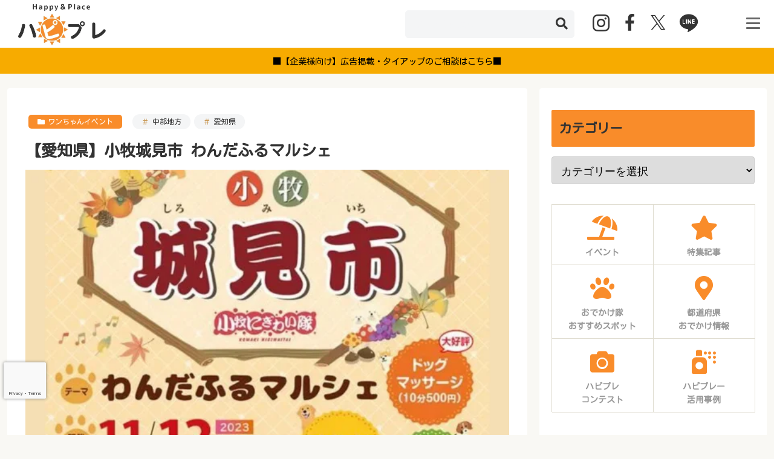

--- FILE ---
content_type: text/html; charset=utf-8
request_url: https://www.google.com/recaptcha/api2/anchor?ar=1&k=6Lch-6kpAAAAAEG31ej4jg2f4AEnT1vaPCQYTdl0&co=aHR0cHM6Ly9oYXBweXBsYWNlLnBldDo0NDM.&hl=en&v=N67nZn4AqZkNcbeMu4prBgzg&size=invisible&anchor-ms=20000&execute-ms=30000&cb=2ko0s5s6otzn
body_size: 48776
content:
<!DOCTYPE HTML><html dir="ltr" lang="en"><head><meta http-equiv="Content-Type" content="text/html; charset=UTF-8">
<meta http-equiv="X-UA-Compatible" content="IE=edge">
<title>reCAPTCHA</title>
<style type="text/css">
/* cyrillic-ext */
@font-face {
  font-family: 'Roboto';
  font-style: normal;
  font-weight: 400;
  font-stretch: 100%;
  src: url(//fonts.gstatic.com/s/roboto/v48/KFO7CnqEu92Fr1ME7kSn66aGLdTylUAMa3GUBHMdazTgWw.woff2) format('woff2');
  unicode-range: U+0460-052F, U+1C80-1C8A, U+20B4, U+2DE0-2DFF, U+A640-A69F, U+FE2E-FE2F;
}
/* cyrillic */
@font-face {
  font-family: 'Roboto';
  font-style: normal;
  font-weight: 400;
  font-stretch: 100%;
  src: url(//fonts.gstatic.com/s/roboto/v48/KFO7CnqEu92Fr1ME7kSn66aGLdTylUAMa3iUBHMdazTgWw.woff2) format('woff2');
  unicode-range: U+0301, U+0400-045F, U+0490-0491, U+04B0-04B1, U+2116;
}
/* greek-ext */
@font-face {
  font-family: 'Roboto';
  font-style: normal;
  font-weight: 400;
  font-stretch: 100%;
  src: url(//fonts.gstatic.com/s/roboto/v48/KFO7CnqEu92Fr1ME7kSn66aGLdTylUAMa3CUBHMdazTgWw.woff2) format('woff2');
  unicode-range: U+1F00-1FFF;
}
/* greek */
@font-face {
  font-family: 'Roboto';
  font-style: normal;
  font-weight: 400;
  font-stretch: 100%;
  src: url(//fonts.gstatic.com/s/roboto/v48/KFO7CnqEu92Fr1ME7kSn66aGLdTylUAMa3-UBHMdazTgWw.woff2) format('woff2');
  unicode-range: U+0370-0377, U+037A-037F, U+0384-038A, U+038C, U+038E-03A1, U+03A3-03FF;
}
/* math */
@font-face {
  font-family: 'Roboto';
  font-style: normal;
  font-weight: 400;
  font-stretch: 100%;
  src: url(//fonts.gstatic.com/s/roboto/v48/KFO7CnqEu92Fr1ME7kSn66aGLdTylUAMawCUBHMdazTgWw.woff2) format('woff2');
  unicode-range: U+0302-0303, U+0305, U+0307-0308, U+0310, U+0312, U+0315, U+031A, U+0326-0327, U+032C, U+032F-0330, U+0332-0333, U+0338, U+033A, U+0346, U+034D, U+0391-03A1, U+03A3-03A9, U+03B1-03C9, U+03D1, U+03D5-03D6, U+03F0-03F1, U+03F4-03F5, U+2016-2017, U+2034-2038, U+203C, U+2040, U+2043, U+2047, U+2050, U+2057, U+205F, U+2070-2071, U+2074-208E, U+2090-209C, U+20D0-20DC, U+20E1, U+20E5-20EF, U+2100-2112, U+2114-2115, U+2117-2121, U+2123-214F, U+2190, U+2192, U+2194-21AE, U+21B0-21E5, U+21F1-21F2, U+21F4-2211, U+2213-2214, U+2216-22FF, U+2308-230B, U+2310, U+2319, U+231C-2321, U+2336-237A, U+237C, U+2395, U+239B-23B7, U+23D0, U+23DC-23E1, U+2474-2475, U+25AF, U+25B3, U+25B7, U+25BD, U+25C1, U+25CA, U+25CC, U+25FB, U+266D-266F, U+27C0-27FF, U+2900-2AFF, U+2B0E-2B11, U+2B30-2B4C, U+2BFE, U+3030, U+FF5B, U+FF5D, U+1D400-1D7FF, U+1EE00-1EEFF;
}
/* symbols */
@font-face {
  font-family: 'Roboto';
  font-style: normal;
  font-weight: 400;
  font-stretch: 100%;
  src: url(//fonts.gstatic.com/s/roboto/v48/KFO7CnqEu92Fr1ME7kSn66aGLdTylUAMaxKUBHMdazTgWw.woff2) format('woff2');
  unicode-range: U+0001-000C, U+000E-001F, U+007F-009F, U+20DD-20E0, U+20E2-20E4, U+2150-218F, U+2190, U+2192, U+2194-2199, U+21AF, U+21E6-21F0, U+21F3, U+2218-2219, U+2299, U+22C4-22C6, U+2300-243F, U+2440-244A, U+2460-24FF, U+25A0-27BF, U+2800-28FF, U+2921-2922, U+2981, U+29BF, U+29EB, U+2B00-2BFF, U+4DC0-4DFF, U+FFF9-FFFB, U+10140-1018E, U+10190-1019C, U+101A0, U+101D0-101FD, U+102E0-102FB, U+10E60-10E7E, U+1D2C0-1D2D3, U+1D2E0-1D37F, U+1F000-1F0FF, U+1F100-1F1AD, U+1F1E6-1F1FF, U+1F30D-1F30F, U+1F315, U+1F31C, U+1F31E, U+1F320-1F32C, U+1F336, U+1F378, U+1F37D, U+1F382, U+1F393-1F39F, U+1F3A7-1F3A8, U+1F3AC-1F3AF, U+1F3C2, U+1F3C4-1F3C6, U+1F3CA-1F3CE, U+1F3D4-1F3E0, U+1F3ED, U+1F3F1-1F3F3, U+1F3F5-1F3F7, U+1F408, U+1F415, U+1F41F, U+1F426, U+1F43F, U+1F441-1F442, U+1F444, U+1F446-1F449, U+1F44C-1F44E, U+1F453, U+1F46A, U+1F47D, U+1F4A3, U+1F4B0, U+1F4B3, U+1F4B9, U+1F4BB, U+1F4BF, U+1F4C8-1F4CB, U+1F4D6, U+1F4DA, U+1F4DF, U+1F4E3-1F4E6, U+1F4EA-1F4ED, U+1F4F7, U+1F4F9-1F4FB, U+1F4FD-1F4FE, U+1F503, U+1F507-1F50B, U+1F50D, U+1F512-1F513, U+1F53E-1F54A, U+1F54F-1F5FA, U+1F610, U+1F650-1F67F, U+1F687, U+1F68D, U+1F691, U+1F694, U+1F698, U+1F6AD, U+1F6B2, U+1F6B9-1F6BA, U+1F6BC, U+1F6C6-1F6CF, U+1F6D3-1F6D7, U+1F6E0-1F6EA, U+1F6F0-1F6F3, U+1F6F7-1F6FC, U+1F700-1F7FF, U+1F800-1F80B, U+1F810-1F847, U+1F850-1F859, U+1F860-1F887, U+1F890-1F8AD, U+1F8B0-1F8BB, U+1F8C0-1F8C1, U+1F900-1F90B, U+1F93B, U+1F946, U+1F984, U+1F996, U+1F9E9, U+1FA00-1FA6F, U+1FA70-1FA7C, U+1FA80-1FA89, U+1FA8F-1FAC6, U+1FACE-1FADC, U+1FADF-1FAE9, U+1FAF0-1FAF8, U+1FB00-1FBFF;
}
/* vietnamese */
@font-face {
  font-family: 'Roboto';
  font-style: normal;
  font-weight: 400;
  font-stretch: 100%;
  src: url(//fonts.gstatic.com/s/roboto/v48/KFO7CnqEu92Fr1ME7kSn66aGLdTylUAMa3OUBHMdazTgWw.woff2) format('woff2');
  unicode-range: U+0102-0103, U+0110-0111, U+0128-0129, U+0168-0169, U+01A0-01A1, U+01AF-01B0, U+0300-0301, U+0303-0304, U+0308-0309, U+0323, U+0329, U+1EA0-1EF9, U+20AB;
}
/* latin-ext */
@font-face {
  font-family: 'Roboto';
  font-style: normal;
  font-weight: 400;
  font-stretch: 100%;
  src: url(//fonts.gstatic.com/s/roboto/v48/KFO7CnqEu92Fr1ME7kSn66aGLdTylUAMa3KUBHMdazTgWw.woff2) format('woff2');
  unicode-range: U+0100-02BA, U+02BD-02C5, U+02C7-02CC, U+02CE-02D7, U+02DD-02FF, U+0304, U+0308, U+0329, U+1D00-1DBF, U+1E00-1E9F, U+1EF2-1EFF, U+2020, U+20A0-20AB, U+20AD-20C0, U+2113, U+2C60-2C7F, U+A720-A7FF;
}
/* latin */
@font-face {
  font-family: 'Roboto';
  font-style: normal;
  font-weight: 400;
  font-stretch: 100%;
  src: url(//fonts.gstatic.com/s/roboto/v48/KFO7CnqEu92Fr1ME7kSn66aGLdTylUAMa3yUBHMdazQ.woff2) format('woff2');
  unicode-range: U+0000-00FF, U+0131, U+0152-0153, U+02BB-02BC, U+02C6, U+02DA, U+02DC, U+0304, U+0308, U+0329, U+2000-206F, U+20AC, U+2122, U+2191, U+2193, U+2212, U+2215, U+FEFF, U+FFFD;
}
/* cyrillic-ext */
@font-face {
  font-family: 'Roboto';
  font-style: normal;
  font-weight: 500;
  font-stretch: 100%;
  src: url(//fonts.gstatic.com/s/roboto/v48/KFO7CnqEu92Fr1ME7kSn66aGLdTylUAMa3GUBHMdazTgWw.woff2) format('woff2');
  unicode-range: U+0460-052F, U+1C80-1C8A, U+20B4, U+2DE0-2DFF, U+A640-A69F, U+FE2E-FE2F;
}
/* cyrillic */
@font-face {
  font-family: 'Roboto';
  font-style: normal;
  font-weight: 500;
  font-stretch: 100%;
  src: url(//fonts.gstatic.com/s/roboto/v48/KFO7CnqEu92Fr1ME7kSn66aGLdTylUAMa3iUBHMdazTgWw.woff2) format('woff2');
  unicode-range: U+0301, U+0400-045F, U+0490-0491, U+04B0-04B1, U+2116;
}
/* greek-ext */
@font-face {
  font-family: 'Roboto';
  font-style: normal;
  font-weight: 500;
  font-stretch: 100%;
  src: url(//fonts.gstatic.com/s/roboto/v48/KFO7CnqEu92Fr1ME7kSn66aGLdTylUAMa3CUBHMdazTgWw.woff2) format('woff2');
  unicode-range: U+1F00-1FFF;
}
/* greek */
@font-face {
  font-family: 'Roboto';
  font-style: normal;
  font-weight: 500;
  font-stretch: 100%;
  src: url(//fonts.gstatic.com/s/roboto/v48/KFO7CnqEu92Fr1ME7kSn66aGLdTylUAMa3-UBHMdazTgWw.woff2) format('woff2');
  unicode-range: U+0370-0377, U+037A-037F, U+0384-038A, U+038C, U+038E-03A1, U+03A3-03FF;
}
/* math */
@font-face {
  font-family: 'Roboto';
  font-style: normal;
  font-weight: 500;
  font-stretch: 100%;
  src: url(//fonts.gstatic.com/s/roboto/v48/KFO7CnqEu92Fr1ME7kSn66aGLdTylUAMawCUBHMdazTgWw.woff2) format('woff2');
  unicode-range: U+0302-0303, U+0305, U+0307-0308, U+0310, U+0312, U+0315, U+031A, U+0326-0327, U+032C, U+032F-0330, U+0332-0333, U+0338, U+033A, U+0346, U+034D, U+0391-03A1, U+03A3-03A9, U+03B1-03C9, U+03D1, U+03D5-03D6, U+03F0-03F1, U+03F4-03F5, U+2016-2017, U+2034-2038, U+203C, U+2040, U+2043, U+2047, U+2050, U+2057, U+205F, U+2070-2071, U+2074-208E, U+2090-209C, U+20D0-20DC, U+20E1, U+20E5-20EF, U+2100-2112, U+2114-2115, U+2117-2121, U+2123-214F, U+2190, U+2192, U+2194-21AE, U+21B0-21E5, U+21F1-21F2, U+21F4-2211, U+2213-2214, U+2216-22FF, U+2308-230B, U+2310, U+2319, U+231C-2321, U+2336-237A, U+237C, U+2395, U+239B-23B7, U+23D0, U+23DC-23E1, U+2474-2475, U+25AF, U+25B3, U+25B7, U+25BD, U+25C1, U+25CA, U+25CC, U+25FB, U+266D-266F, U+27C0-27FF, U+2900-2AFF, U+2B0E-2B11, U+2B30-2B4C, U+2BFE, U+3030, U+FF5B, U+FF5D, U+1D400-1D7FF, U+1EE00-1EEFF;
}
/* symbols */
@font-face {
  font-family: 'Roboto';
  font-style: normal;
  font-weight: 500;
  font-stretch: 100%;
  src: url(//fonts.gstatic.com/s/roboto/v48/KFO7CnqEu92Fr1ME7kSn66aGLdTylUAMaxKUBHMdazTgWw.woff2) format('woff2');
  unicode-range: U+0001-000C, U+000E-001F, U+007F-009F, U+20DD-20E0, U+20E2-20E4, U+2150-218F, U+2190, U+2192, U+2194-2199, U+21AF, U+21E6-21F0, U+21F3, U+2218-2219, U+2299, U+22C4-22C6, U+2300-243F, U+2440-244A, U+2460-24FF, U+25A0-27BF, U+2800-28FF, U+2921-2922, U+2981, U+29BF, U+29EB, U+2B00-2BFF, U+4DC0-4DFF, U+FFF9-FFFB, U+10140-1018E, U+10190-1019C, U+101A0, U+101D0-101FD, U+102E0-102FB, U+10E60-10E7E, U+1D2C0-1D2D3, U+1D2E0-1D37F, U+1F000-1F0FF, U+1F100-1F1AD, U+1F1E6-1F1FF, U+1F30D-1F30F, U+1F315, U+1F31C, U+1F31E, U+1F320-1F32C, U+1F336, U+1F378, U+1F37D, U+1F382, U+1F393-1F39F, U+1F3A7-1F3A8, U+1F3AC-1F3AF, U+1F3C2, U+1F3C4-1F3C6, U+1F3CA-1F3CE, U+1F3D4-1F3E0, U+1F3ED, U+1F3F1-1F3F3, U+1F3F5-1F3F7, U+1F408, U+1F415, U+1F41F, U+1F426, U+1F43F, U+1F441-1F442, U+1F444, U+1F446-1F449, U+1F44C-1F44E, U+1F453, U+1F46A, U+1F47D, U+1F4A3, U+1F4B0, U+1F4B3, U+1F4B9, U+1F4BB, U+1F4BF, U+1F4C8-1F4CB, U+1F4D6, U+1F4DA, U+1F4DF, U+1F4E3-1F4E6, U+1F4EA-1F4ED, U+1F4F7, U+1F4F9-1F4FB, U+1F4FD-1F4FE, U+1F503, U+1F507-1F50B, U+1F50D, U+1F512-1F513, U+1F53E-1F54A, U+1F54F-1F5FA, U+1F610, U+1F650-1F67F, U+1F687, U+1F68D, U+1F691, U+1F694, U+1F698, U+1F6AD, U+1F6B2, U+1F6B9-1F6BA, U+1F6BC, U+1F6C6-1F6CF, U+1F6D3-1F6D7, U+1F6E0-1F6EA, U+1F6F0-1F6F3, U+1F6F7-1F6FC, U+1F700-1F7FF, U+1F800-1F80B, U+1F810-1F847, U+1F850-1F859, U+1F860-1F887, U+1F890-1F8AD, U+1F8B0-1F8BB, U+1F8C0-1F8C1, U+1F900-1F90B, U+1F93B, U+1F946, U+1F984, U+1F996, U+1F9E9, U+1FA00-1FA6F, U+1FA70-1FA7C, U+1FA80-1FA89, U+1FA8F-1FAC6, U+1FACE-1FADC, U+1FADF-1FAE9, U+1FAF0-1FAF8, U+1FB00-1FBFF;
}
/* vietnamese */
@font-face {
  font-family: 'Roboto';
  font-style: normal;
  font-weight: 500;
  font-stretch: 100%;
  src: url(//fonts.gstatic.com/s/roboto/v48/KFO7CnqEu92Fr1ME7kSn66aGLdTylUAMa3OUBHMdazTgWw.woff2) format('woff2');
  unicode-range: U+0102-0103, U+0110-0111, U+0128-0129, U+0168-0169, U+01A0-01A1, U+01AF-01B0, U+0300-0301, U+0303-0304, U+0308-0309, U+0323, U+0329, U+1EA0-1EF9, U+20AB;
}
/* latin-ext */
@font-face {
  font-family: 'Roboto';
  font-style: normal;
  font-weight: 500;
  font-stretch: 100%;
  src: url(//fonts.gstatic.com/s/roboto/v48/KFO7CnqEu92Fr1ME7kSn66aGLdTylUAMa3KUBHMdazTgWw.woff2) format('woff2');
  unicode-range: U+0100-02BA, U+02BD-02C5, U+02C7-02CC, U+02CE-02D7, U+02DD-02FF, U+0304, U+0308, U+0329, U+1D00-1DBF, U+1E00-1E9F, U+1EF2-1EFF, U+2020, U+20A0-20AB, U+20AD-20C0, U+2113, U+2C60-2C7F, U+A720-A7FF;
}
/* latin */
@font-face {
  font-family: 'Roboto';
  font-style: normal;
  font-weight: 500;
  font-stretch: 100%;
  src: url(//fonts.gstatic.com/s/roboto/v48/KFO7CnqEu92Fr1ME7kSn66aGLdTylUAMa3yUBHMdazQ.woff2) format('woff2');
  unicode-range: U+0000-00FF, U+0131, U+0152-0153, U+02BB-02BC, U+02C6, U+02DA, U+02DC, U+0304, U+0308, U+0329, U+2000-206F, U+20AC, U+2122, U+2191, U+2193, U+2212, U+2215, U+FEFF, U+FFFD;
}
/* cyrillic-ext */
@font-face {
  font-family: 'Roboto';
  font-style: normal;
  font-weight: 900;
  font-stretch: 100%;
  src: url(//fonts.gstatic.com/s/roboto/v48/KFO7CnqEu92Fr1ME7kSn66aGLdTylUAMa3GUBHMdazTgWw.woff2) format('woff2');
  unicode-range: U+0460-052F, U+1C80-1C8A, U+20B4, U+2DE0-2DFF, U+A640-A69F, U+FE2E-FE2F;
}
/* cyrillic */
@font-face {
  font-family: 'Roboto';
  font-style: normal;
  font-weight: 900;
  font-stretch: 100%;
  src: url(//fonts.gstatic.com/s/roboto/v48/KFO7CnqEu92Fr1ME7kSn66aGLdTylUAMa3iUBHMdazTgWw.woff2) format('woff2');
  unicode-range: U+0301, U+0400-045F, U+0490-0491, U+04B0-04B1, U+2116;
}
/* greek-ext */
@font-face {
  font-family: 'Roboto';
  font-style: normal;
  font-weight: 900;
  font-stretch: 100%;
  src: url(//fonts.gstatic.com/s/roboto/v48/KFO7CnqEu92Fr1ME7kSn66aGLdTylUAMa3CUBHMdazTgWw.woff2) format('woff2');
  unicode-range: U+1F00-1FFF;
}
/* greek */
@font-face {
  font-family: 'Roboto';
  font-style: normal;
  font-weight: 900;
  font-stretch: 100%;
  src: url(//fonts.gstatic.com/s/roboto/v48/KFO7CnqEu92Fr1ME7kSn66aGLdTylUAMa3-UBHMdazTgWw.woff2) format('woff2');
  unicode-range: U+0370-0377, U+037A-037F, U+0384-038A, U+038C, U+038E-03A1, U+03A3-03FF;
}
/* math */
@font-face {
  font-family: 'Roboto';
  font-style: normal;
  font-weight: 900;
  font-stretch: 100%;
  src: url(//fonts.gstatic.com/s/roboto/v48/KFO7CnqEu92Fr1ME7kSn66aGLdTylUAMawCUBHMdazTgWw.woff2) format('woff2');
  unicode-range: U+0302-0303, U+0305, U+0307-0308, U+0310, U+0312, U+0315, U+031A, U+0326-0327, U+032C, U+032F-0330, U+0332-0333, U+0338, U+033A, U+0346, U+034D, U+0391-03A1, U+03A3-03A9, U+03B1-03C9, U+03D1, U+03D5-03D6, U+03F0-03F1, U+03F4-03F5, U+2016-2017, U+2034-2038, U+203C, U+2040, U+2043, U+2047, U+2050, U+2057, U+205F, U+2070-2071, U+2074-208E, U+2090-209C, U+20D0-20DC, U+20E1, U+20E5-20EF, U+2100-2112, U+2114-2115, U+2117-2121, U+2123-214F, U+2190, U+2192, U+2194-21AE, U+21B0-21E5, U+21F1-21F2, U+21F4-2211, U+2213-2214, U+2216-22FF, U+2308-230B, U+2310, U+2319, U+231C-2321, U+2336-237A, U+237C, U+2395, U+239B-23B7, U+23D0, U+23DC-23E1, U+2474-2475, U+25AF, U+25B3, U+25B7, U+25BD, U+25C1, U+25CA, U+25CC, U+25FB, U+266D-266F, U+27C0-27FF, U+2900-2AFF, U+2B0E-2B11, U+2B30-2B4C, U+2BFE, U+3030, U+FF5B, U+FF5D, U+1D400-1D7FF, U+1EE00-1EEFF;
}
/* symbols */
@font-face {
  font-family: 'Roboto';
  font-style: normal;
  font-weight: 900;
  font-stretch: 100%;
  src: url(//fonts.gstatic.com/s/roboto/v48/KFO7CnqEu92Fr1ME7kSn66aGLdTylUAMaxKUBHMdazTgWw.woff2) format('woff2');
  unicode-range: U+0001-000C, U+000E-001F, U+007F-009F, U+20DD-20E0, U+20E2-20E4, U+2150-218F, U+2190, U+2192, U+2194-2199, U+21AF, U+21E6-21F0, U+21F3, U+2218-2219, U+2299, U+22C4-22C6, U+2300-243F, U+2440-244A, U+2460-24FF, U+25A0-27BF, U+2800-28FF, U+2921-2922, U+2981, U+29BF, U+29EB, U+2B00-2BFF, U+4DC0-4DFF, U+FFF9-FFFB, U+10140-1018E, U+10190-1019C, U+101A0, U+101D0-101FD, U+102E0-102FB, U+10E60-10E7E, U+1D2C0-1D2D3, U+1D2E0-1D37F, U+1F000-1F0FF, U+1F100-1F1AD, U+1F1E6-1F1FF, U+1F30D-1F30F, U+1F315, U+1F31C, U+1F31E, U+1F320-1F32C, U+1F336, U+1F378, U+1F37D, U+1F382, U+1F393-1F39F, U+1F3A7-1F3A8, U+1F3AC-1F3AF, U+1F3C2, U+1F3C4-1F3C6, U+1F3CA-1F3CE, U+1F3D4-1F3E0, U+1F3ED, U+1F3F1-1F3F3, U+1F3F5-1F3F7, U+1F408, U+1F415, U+1F41F, U+1F426, U+1F43F, U+1F441-1F442, U+1F444, U+1F446-1F449, U+1F44C-1F44E, U+1F453, U+1F46A, U+1F47D, U+1F4A3, U+1F4B0, U+1F4B3, U+1F4B9, U+1F4BB, U+1F4BF, U+1F4C8-1F4CB, U+1F4D6, U+1F4DA, U+1F4DF, U+1F4E3-1F4E6, U+1F4EA-1F4ED, U+1F4F7, U+1F4F9-1F4FB, U+1F4FD-1F4FE, U+1F503, U+1F507-1F50B, U+1F50D, U+1F512-1F513, U+1F53E-1F54A, U+1F54F-1F5FA, U+1F610, U+1F650-1F67F, U+1F687, U+1F68D, U+1F691, U+1F694, U+1F698, U+1F6AD, U+1F6B2, U+1F6B9-1F6BA, U+1F6BC, U+1F6C6-1F6CF, U+1F6D3-1F6D7, U+1F6E0-1F6EA, U+1F6F0-1F6F3, U+1F6F7-1F6FC, U+1F700-1F7FF, U+1F800-1F80B, U+1F810-1F847, U+1F850-1F859, U+1F860-1F887, U+1F890-1F8AD, U+1F8B0-1F8BB, U+1F8C0-1F8C1, U+1F900-1F90B, U+1F93B, U+1F946, U+1F984, U+1F996, U+1F9E9, U+1FA00-1FA6F, U+1FA70-1FA7C, U+1FA80-1FA89, U+1FA8F-1FAC6, U+1FACE-1FADC, U+1FADF-1FAE9, U+1FAF0-1FAF8, U+1FB00-1FBFF;
}
/* vietnamese */
@font-face {
  font-family: 'Roboto';
  font-style: normal;
  font-weight: 900;
  font-stretch: 100%;
  src: url(//fonts.gstatic.com/s/roboto/v48/KFO7CnqEu92Fr1ME7kSn66aGLdTylUAMa3OUBHMdazTgWw.woff2) format('woff2');
  unicode-range: U+0102-0103, U+0110-0111, U+0128-0129, U+0168-0169, U+01A0-01A1, U+01AF-01B0, U+0300-0301, U+0303-0304, U+0308-0309, U+0323, U+0329, U+1EA0-1EF9, U+20AB;
}
/* latin-ext */
@font-face {
  font-family: 'Roboto';
  font-style: normal;
  font-weight: 900;
  font-stretch: 100%;
  src: url(//fonts.gstatic.com/s/roboto/v48/KFO7CnqEu92Fr1ME7kSn66aGLdTylUAMa3KUBHMdazTgWw.woff2) format('woff2');
  unicode-range: U+0100-02BA, U+02BD-02C5, U+02C7-02CC, U+02CE-02D7, U+02DD-02FF, U+0304, U+0308, U+0329, U+1D00-1DBF, U+1E00-1E9F, U+1EF2-1EFF, U+2020, U+20A0-20AB, U+20AD-20C0, U+2113, U+2C60-2C7F, U+A720-A7FF;
}
/* latin */
@font-face {
  font-family: 'Roboto';
  font-style: normal;
  font-weight: 900;
  font-stretch: 100%;
  src: url(//fonts.gstatic.com/s/roboto/v48/KFO7CnqEu92Fr1ME7kSn66aGLdTylUAMa3yUBHMdazQ.woff2) format('woff2');
  unicode-range: U+0000-00FF, U+0131, U+0152-0153, U+02BB-02BC, U+02C6, U+02DA, U+02DC, U+0304, U+0308, U+0329, U+2000-206F, U+20AC, U+2122, U+2191, U+2193, U+2212, U+2215, U+FEFF, U+FFFD;
}

</style>
<link rel="stylesheet" type="text/css" href="https://www.gstatic.com/recaptcha/releases/N67nZn4AqZkNcbeMu4prBgzg/styles__ltr.css">
<script nonce="BPsHklk9lksI6Z-RHf2U2Q" type="text/javascript">window['__recaptcha_api'] = 'https://www.google.com/recaptcha/api2/';</script>
<script type="text/javascript" src="https://www.gstatic.com/recaptcha/releases/N67nZn4AqZkNcbeMu4prBgzg/recaptcha__en.js" nonce="BPsHklk9lksI6Z-RHf2U2Q">
      
    </script></head>
<body><div id="rc-anchor-alert" class="rc-anchor-alert"></div>
<input type="hidden" id="recaptcha-token" value="[base64]">
<script type="text/javascript" nonce="BPsHklk9lksI6Z-RHf2U2Q">
      recaptcha.anchor.Main.init("[\x22ainput\x22,[\x22bgdata\x22,\x22\x22,\[base64]/[base64]/[base64]/[base64]/[base64]/UltsKytdPUU6KEU8MjA0OD9SW2wrK109RT4+NnwxOTI6KChFJjY0NTEyKT09NTUyOTYmJk0rMTxjLmxlbmd0aCYmKGMuY2hhckNvZGVBdChNKzEpJjY0NTEyKT09NTYzMjA/[base64]/[base64]/[base64]/[base64]/[base64]/[base64]/[base64]\x22,\[base64]\\u003d\\u003d\x22,\[base64]/[base64]/DoMK6w7jCtjpnwqTCtjg3BcKZJMKQbcK6w4VzwrI/w4l1SkfCq8OyN23Cg8KPFE1Ww47DnCwKQzrCmMOcw58DwqonGzBve8OAwqbDiG/DjMOodsKDYsKIG8O3X2DCvMOgw4/DnTIvw6HDm8KZwpTDmQhDwr7CtsKbwqRAw4FPw73Ds0wgO0jCt8ObWMOaw59Nw4HDjgHClk8Qw4hgw57Cph/DgjRHBcOMA37DsMK6HwXDhAYiL8KOwoPDkcK0bMK4JGVRw4pNLMKUw5DChcKgw4XCqcKxUzw9wqrCjAtKFcKdw4HCohk/Ki/DmMKfwqAuw5PDi2NQGMK5wpnCtyXDpGlOwpzDk8OBw7TCocOlw6haY8O3Wl4KXcOOYUxHFzdjw4XDmh99wqBtwq9Xw4DDoAZXwpXCmTAowpROwoFhVhLDjcKxwrtiw5FOMSJQw7Bpw4zCqMKjNw5IFmLDrF7Cl8KBwp/DozkCw6Aww4fDog/DnsKOw5zCo350w5lbw6sffMKBwqvDrBTDg30qaERwwqHCrhnDjDXClyl3wrHCmRvCiVs/w4ghw7fDrxbCvsK2e8K0wr/[base64]/CugQmcFNLwpPDpgc5d3/ChsKEbQDDvsONw6tEDWnDuzfDtsOAw7ozw47DjsOkRynDi8Oiw4kOIsKuw6jDg8K3GCoJcy3DvV0AwrZkf8KGGsOFwogVwq4/w4/CncONIMKdw5o0wojDisOuwrALw63CrkfDqsOkGllcwoHCjmcYdcKbOsOhwqrCksONw4PCq3fCosKXdGE/w4fDpHPDvmbDnE7DmcKKwrUSwq7CusOHwq1NVGxFNcO1FFYawrrCnTlBXTNHasOBdcOVwpfDmgI9wq/DhAppw4bDqcKcwptnwoHCnlHCrm3CmMKnc8K6JcOnw5YvwrddwofCo8OVQXpMWTPCkcKywocCw5TCsxw8w7xNBsKuwojDscKgJsKXwoPDocKDw4s5w7h6BmFywqwbBj/[base64]/REUtw7IcSHlRXcK5wpJvwojDrsOLwr93DiXCvzldwr5sw4dVw4cbw7pKw4LDucO0woM/JsKySAXDoMKvw7pOwr7DgGrDp8Otw7glNVFCw5TDk8K6w55KORVQw6/CqnbChMOxaMKmw7jCrnt3wrN5wro/wrXCscKmw78GM2PDqzHDrl7ClMKOVsKUwooew77CuMOKKgPCt2jCg2jCsUfCssO8AsOuesKnKVLDo8K/w4PCnMOXScKzw7DDh8OgTcK9OMKiO8Oiw4ZaVMOuJsOhw7LCu8Ktwr08woV+wq8Cw7Mnw7XDlsKtwozCi8OQYiAsfi0SdlJYwq4qw4XDnMOHw5vCimXCrcObURsQwrhwBkgNw5RWZWjDth/CvgkKwr5Cw7MywqF8w60JwoDDui1AXcOYw4LDkw1DwoXCg0/[base64]/CmFvDjj/DssOmw6XCrifCusOYSsKkwqg3woXCkFUuLCAbA8KUHyw6CsO7KMK1QwLCrS7DrcKEEitmwoQ6w7JZwpXDpcOGeGs9fcKgw5PChCrDsi/Cv8KdwrzCsG5tegMAwoYrwqbCkU7DpEDChzdmwofCjXHDn33CrCLDo8Opw60kw7peFTbDicKowoJGw6MsDcK1w4jCv8O2w7LCnA1FwoXCusO8OcKYwpnDvMOUw6pvwo/CgcKuw4hFwrTCq8OVw5Zew6TCi0A9wqrCrMKPw4pnw7Igw7UaA8OiZwzDsk/[base64]/w6TDmMOtwrnCpRkSwqQpRwccw5klw6vCuGFJwoETZsKlwq3CvMKRw7lmw7kUNsOJwq/CpMKpI8O8w53DtVHDlCbCucOowqnDgj88OSNSwqHDt3jDjcKsLXzDswRiwqXDj1nCuXIOwpEMwqXDksOSwrNCwq/ClivDksO4wqE8MFkXwrNzDcK7w5jDmm3ChGPDii3Dq8OvwqRewq/ChcOkwqrClXswOcOfwofCkcKywqgCc1/CtcOcw6I1ZcKHwrrCtsOJw77CsMKuw4rDgE/[base64]/[base64]/w67DpsOHw41zw64nJQXDrizCuUjCgjHCrMOCwp9RTcK3w51sf8OSFMOhGcKCw4bClsOkw59IwrdHw4HCmm0xw5F/wo3DgzdOQcOjeMOHw4TDrsOKRDIgwqzDmjZVfldnFSnCtcKbUcK9fgAIWsO1csKdwqvCj8O1w6TDnMK/SkDCqcOof8ODw4jDn8O+e2nDr2AwwovDgMKJR3fCrMK1wrTCh2jCkcO4K8OGX8O4MsK/[base64]/DhBjDnHHDmcKQPV/[base64]/wp3Cu8KwVltmWmFmZhRmw7rCjg8hHQsmRWHDnjbDiQzCrFUKwqLDujM3w4vCjnvCjsODw7tHQQ4/PMK9JknDmcKLwokrRxPCpW0OwpzDisKkeMOCOi7DkVESw7dFw5kLBMOYD8OJw47CucONwr1cETNadH3DkxrDpiPDksOqw4J4FMKhwoHDkSoeFUDDlFHDq8Kzw7nDnhIXw7jCmcOaYsOBLkd6w5fCjmMJwp1iSMOIw5XChVvCnMK4wo5vHsOgw4/CuEDDpTTDgsKCByR7wpE5ZHBcQsOBw64ZBRrDg8OpwogewpPDqsO3K0wzwr5cw5jDssKwcFFDTMKRY0ROwr9MwqjCuAgNJsKmw5gxMmlVJnZZPUYhw4o/[base64]/[base64]/[base64]/[base64]/w7R9URQ+wpd8fwjCiy0IJcKkw7HCgj1WwpDCrhvCv8Kawq3DuHPCoMKxZcOQw6XCjQjDjMOTwpTCq0PCogFRwpA4wrlKP0/CncOOw6DDu8OedcOfHXLCv8OVZwpuw70DEQ/Dv1zCmUsuT8OvU2DCsVfCh8K8w47CnsK3UDU7wqLDqsO/woQXw65uwqrDhA/DpcKkw5p8w5g9w6RrwoN2B8K1CFLDs8O/wq/CpsONBsKew7LDh0kNf8K9KCzDhCB/BMK0JsKjwqVSfGgIwpErwonDjMOXQDvCr8KUDMK4X8O1wp7CrXFUBsOlw6lfOlHDtzLDuRPCrsK5wp1fWXjCvMKYw6/DgxAXIcOFwrPDnMKzWkfDjsOQwrwRBGFnw4tNw6HDi8O+KMOJw57CscKYw5sEw5Bdwr5Kw6jDqsK0bcOGclzCmcKKflc/EUjCvwBHMT/CpsKiVMOrw6Yrw71uw7Rdw5bCqsKfwo50w7LCgMKKw5l6w6PDnsO+woVnFMOPMMOHccOyB0hAChrCkMO+LMKnw6rDhcKJw6/CsktswpbCuUhNLlPCkVLDgxTClMKHRjbCqsKdEgMxw5/Cl8KwwrsrUsOOw5I0w4oOwo1tEGJCUsKswpFXw57DnG7DnMKUAxbDujPDjMODwr9KYVBhMRvCncO0BcKleMOhfsOqw6EwwrPDgcOFKsOqwr5HP8OWFCzDsTZBw6bCkcOhw4ZJw7rCjsKnwqNeccOdf8KyEcKSTcOCPx/[base64]/G8OgYMO/w5tYwrtVw4zDh8KFTMK7wpdICzwuQMOcwqVDJlEIVBpkwrDDh8OdTMKCEcO+TRDCqwTDpsKdA8KRanBBwrHDpcOATsO9wptuKcK2C1XCm8OFw7bCoGHCgBZVw5fCicOew5MBb041bcKROR/Csx/Cn34+wp3DlMOvw7LDli7DggVYCBV1RsKnw7EFNcOew5tzwrd/EcKLwrXDpsOww7w1w6LCgyYSEgnChcOZw4cbecOxw73DvMKjwq7CmRkXwpNOfAcdSk8Kw6VUwpluw5dZGMKoEMOgw6nDhkZYBcKQw67DvcOCFUZ8w6jCv0rDjEvDqB/CpcOMXjNHf8O6G8O2woJjw6/CnFDCqMK6w7XDgsOvw7VTZmJpYcOPRyDCksOtMCcgwqYQwq7DsMO5w5rCn8OdwpPCnwpiw7PCksKhwo1Rw6TDuBVuwrvDjcKDw7V/[base64]/Cv2PCjnoNw7TCrcKSGcKxwqYxwqFTwo/[base64]/CncO6NFTDkCINwrhjOUxqH8O5w5Q5GMO7w7nDo3XCqVHCrsKbw7bCp2hRw5XDmV9xL8KAw6/DoxHCv35ow5bCtwIdwq3CkcKSZcOTbMKlwp3Cnl5hbHDDp2R8woNnZF3CviEPwqHCpsKSeHkZw5pGwq50woBJw684d8KNUsOXwo0nwoEUGjXDljkrfsOQwqLCoGpUwosywqPDscOPA8KgIsOROVsEwrRiwpfCnsO8IMOEBkl6e8OGOjfCvG/[base64]/woDDrUbCnz1mF2rDtDMuIsKWwqfCkTnCt8O7BBjCp0B9G2ADdMKGcUvCgsOXwqhrwr4Kw65xFMKEwr7CtMOMwp7Dqh/Cthojf8OmGMOvTlrCl8KROHslT8KuW2cJQBXDiMOvwqHDjUrDk8KJwrMBw58dwp4/[base64]/[base64]/wrg+w6rDtCFsFArDjCYaIMKVZVNyICgMRXMjJ0XCokXDqjTDmhgtw6QMwqpbHsK2AHgYBsKSw7DCoMO9w5/DqnpcwqUhSMOsYMOoEQ7DmXxhwq9yNWHDnj7CscOMw7jCmHh/YTzDvQYeTcOXwqwEKjVnCkYVWT5QKF3Dom3Dl8OoVTXDsBTCnD/CqQPCpRrDi2XCiQzDscOWDcKjNUDDnsOuY2VQFTQBJyTCgz8ZcSFtb8K6w7vDqcOhTMOuXMKTbcONaiUBZH9mw4zClsOvJ2B/[base64]/ChsO9ey9fXxXCscK1a8OAwqojKcO6wq/CsWrCssKoA8OzAT/DkVZewpXCowPCtjYxXMKfwq7DsXXCt8OyPcKPRXEYWcONw6YnWDfChiHCtFFvJsOlNsOkwpPCvSHDtMOBcWfDqjDDnm4Ce8KdwqrChRnCizjCu0nDjWXDimLCqTA8BH/Cr8KKGsOrwqXCucO7DQpNwq7CkMOrwrA/[base64]/dFfCssOzLBsdwojCkRfCrsOSwr8lRGzDnsKpaT7CgcOFPiknKMKSLMO0wqpEGA/DpsOWwq3DohLCtsKoecK4UMO8ZcOERnQlKsKvw7fDglkpw54eOlrCrh/CrjzDu8OREzRBw4XDrcOsw63CucO2wp1lwrkLw7dcw7JFwqxFwo/DscOVwrJGwqYxME7CmcKWw6IQwodtwqZOO8OQSMOiw6rCvsKSw7YwcArDp8OSw77DuiTDlcKlwr3Ck8OJwqN/[base64]/CnQzDn8OUasOVw47DmQ1hwq4VQsKQPAPCisOmw6F0dH5Uw7oXw6ZDMMO/wpYKAmHDkiAawooywpoUdjwSw4HDkMKRfEvCsnrCr8K2WMOmDMKuPQZWY8Kkw5XCncKywpVwdcK6w5xnNx0NVx7Dk8Kzwohrw7E1MMOuw6EaE19/JRrCuBhxwovCvcKQw7HCnWlzw5USSyrCvMKvKwR0wpjCisKqCCVTHmbDqsKCw7Alw6zCsMKbUXoVwrRvfsOIXMKdbgXDkSo9w6p+w5PDpcO6H8OoUgU0w5vCtm1Iw6zCvMOZwp3CoWIwRi7CkcKGw6RLIlNGEMKhFCVtw6Z9wqglQU/DgsOHG8K9woxjw69HwpsBwopRwrQnwrTDoX3CijgrJMO0WDwmOMKRIMK/A1XClxUPNXR+ChsNJcKbwr9Pw5MrwrHDncOTIcKIYsOYw4fCg8OdckjCk8KYw4vDuV0/wpwywrzCvcK6DMKkAMO2GiRBw7JJe8OmQXE4wr7DlSTDulRNwrdkLhzDh8KXf0E9BwHDs8OqwoIDG8KOw47CmsO7w6TDlU0jcj7ClMKMw6bCglUDwrbDiMORwrYRwrrDrMKTwrDCgMKIaxVtwrTCvl3CpVYCwr3DnsKqwq0/NsK6w7l5C8K7woAqGsK+wrjCmsKMd8OLGsKgw7rDm2rCucKtwqooZsOXasK/ZMOKw5LCo8OIMsK2bAzDuGQjw6NEw7rDjcOTAMOLM8OLA8OSLFEHeg3CrTrCoMKbG2xxw6k0w7zDlE59PhfCvgZ+XcOpLsO1w7vDj8OjwrfCqCHCoXrCiVFdw6HCgjbCscOuwqHDhx7DqcKVwoBdw6Vfw6IEw5IYHAnClgPDkFc/w5HChRtAJ8KGwqMYwr5kC8Kjw4TCsMOGPcKNwpDCpSDCtgTDgQrDmMKtdj08wrksXnhfw6PDnngCRR7CjcKYTMK6f1fCocOcDcOdD8KIEmHCoR7CjMOtOk4kYcKNSMKxwq3CrHnDn3hAwr/DlsOZIMO3w5fCvwTDjsOzw5nCs8KGOMO4w7PDpytKw6R0c8Ksw43DjyRHS0jDqyNlw4rChsKYXMOqw6/[base64]/wo/Cmm7DuULDmW3Cvw/DvMOqWG9QwpbDlFxBwqLCsMOgF2jDoMOFScOsw5EtZsOvw6FDaUPDtXjDmyHDuVRSw65aw5MPAsK2w4ETwrhnACMDw6XChD/[base64]/w6XCrsOLw7rDhyjCtBkdHlwuL8OAwqB5SMOew5nDmMKkXsO8C8K+wp1+wofDg1jCg8KRWk1lGCTDusKBI8OmwozCoMKucjbCpjvDtEVqw4zCrcOyw4UQwr7CnWfDriHDtSd8ZHo3NsKWbsO/ScOUw7AcwrMpJg/DrkMow6xXI23DosO/wrBGb8K1wqdAYGNmw4VIw6AYZMOARS7DrUExTsOJIEo1SMK/w6ZJw6HDkcOFUi7DniLDlBPCo8OEBATCnMOpw67DvX7DnMOcwp7DqB1vw4LChMOYHhl7wp9sw6QGMzTDkERJEcOFwqB+wr/DsRB3wq97YcOTZMO3wr3Ck8K9wrPCpTEMwrxTwp3CosOfwrDDlTHDtsOIF8KHwqLCjGhmf0ggPg7ClcK3wq1pw5lWwoUoNsOHDMKnwpDDqCfCvio2w5p+O2DDqcKKwoRCT0V0O8OVwpUKJcOvT0k/[base64]/CowVCf0V2VcOpJ39OBkrCp07Ci8O/w7/CscOAI3fCuXfCiB0AWQTCnMOyw4RLwo8Bwr5uw7IubhnCqHPDkcOBecOQJ8KqNzkawpzCvF1Rw5jCplrCmMODU8OIXBvCkMOzwpvDvMK1wokow6HCjcOowr/Cmn5DwoxwEVLDrsKLw5bCk8KQbi8kICUAwpUtY8KXwrdaCcOrwpjDl8OKwqLDqsKlw7tzw5DDt8Kjw7x3wr0DwqvDlgRRT8KhYBI3wr7DisKVwqldw4EBw6HDlT4IcMO5FsOdOBwhCix/CX0Zf1DCtgfDkSHCjcKzw6gAwrHDlMOXXlUBXSZBwrFdI8O5wrHDgMOgwrhKUMKJw7cLJsOKwppcRcOzIWHCh8KofWHCq8O0LR83F8OYw6E0dABJcX/CkMK1dk8Tcz/[base64]/Dqn1rwo/CssKMfMKIwo3CjcKychHCsMKPSsKfEsKvw6p/D8OMYGHDlcKmAGHDmsOAwr/ChcOBCcKcwovDq2TCsMKYUMKJw6NwJhnDtMKTLcO/wpcmwpZBwq9qGsOqYDJUwowvw4M+PMKEw4DDt0gMUsOwZBgawpLDicOhw4QXw7opwr8WwqDCt8O8fMOQN8Kgwp0pwprDkSXCt8OhTVV3RcK8DMKub3lseVvCgsO8bMKqw4cVGcKdw7h4wrVkw79kOsKHw7nCosOZw7BQYcKOPcKvdk/DusO+woXDmMKkw6LCpG58W8K2w6PCui4xw4zCpcKSFMOKwrnDh8OHUE5awonDlhYnwp3CpMKUUnYQXMOdSSHDt8OGwrfDkTxULsK+EHbCqMOiQFo9RMOOOnFRwrfDulZQw6gwD0nCkcOpwpjCosOfw7bDssO9WcO/[base64]/C8OiPMK7DmTCpEtCATzDojDDswPChQpJwoBRHcKQw4ZaA8KTXsKMW8OgwqNRJjfDnMKRw49OGcOAwoJHwqDDphdqw7vDuDZdZCdYCCfCucK4w7dYwrzDqMOVw6dGw4fDr28mw5gLR8K8YMOzc8Ocwr7Cj8KKKCXCiVs1wqAwwqg8w4gfw5tzaMODwpPComswDMOPWH/Dv8KsFnjCs2tQYELDki/DmVvDoMKEw58/[base64]/DrDl1ecOVH8OCYcOXw7Z0w5cawr/DgcOLw7XCsSjCgcOkwrkNwovDjVHDgHB+NBApRDnCkcKbwpkMG8OMwo12wq5NwqAgcsKlw43CvcOvchBsLcKKwroDw4jCgQB/KMONaj/CmcOlHMO9ccOEw7YWw4BAfsORPsKkLcOVwpzDg8KBwpHDncK2DWbDkcOew4QswpnDrRNww6Z5wo/[base64]/[base64]/CgMKDwrXCi8KaECvDqB/[base64]/[base64]/[base64]/CnMKZw6QcPnrCilbCqHR6CsKvw5XDhhwbw7jCm8OGIV8swpnCl8O6VErDvGIQw6NyXsKkScK3wpXDslzDt8O9woTCpsKkwrxoUsKQwpDCrxwxw4nDkcOSeyjCkxAyHyXCoVXDt8OBw5BhLjnDu1/DtsONwrhFwoHDiiDDoCIGwrfCvyHCn8KRPlIgAVLCtybDhcOWwpTCo8KvQyrCs2vDpsOVRcOsw6nCqhgdw4cYZcKTUQ4vd8OowoYIwpfDo1lBdsKNCDlWw6XDlMO/wrXCrsK2w4TCqMKyw5F1FMKewpIuwrfDt8KFMHkjw6bDmMK1wqPCrcKeVcKpw7JPM0Bkwps3wrwLfWdcw655B8K3wphREj/CuFxlQ07DnMK0w6rCnMKxw5pFHxzCui3CmGDDkcO7K3LDgzrCs8O5w5NIwqnCisKpZcKYwrIdAyNSwrLDu8ObUhlhG8O6fsOeJE3DiMO3wqBnDsOeGTAGwqvCmMKvbcOnw5nDhGbCpRoAfAIdYmjDpMKJwqXCmGE4fMK/[base64]/Dl8OmwrwRbQXCjcOpw7PCjcKGIMK6w7YmLFLCilFrKzvDqcOCHxzDg0TDuF1Ywp1dASXCqn56w4HCsCcCwrbCgsOVwoPCjAjDsMKjw5RIwrTDrMO7w5Afw6ROwpzDtE/Cn8ObEVsUEMKsMg0GXsO/w4LCocOSw4PCrsKmw6/CvMKweVDDscOrwpnDm8ODZhIbw5t4PRNdIsOHF8OAXsKMwpZYw6Q4CC0VwoXDoXlOwpADw6PCtww5wrrCg8OTwovCjQxjTARScwTClcOgBgA7w5shU8Orwpt3cMONcsKpw4zDpHzDosOxw63DthpzwozDjz/CvMKDdcKQw6vCgjB3w6V+QcOdw4cSXmnChXUadMOmwp/Cq8OLw5rCu1orwos8IyDDgg7CrmzDl8ONeSVtw7/DjcOaw6rDpsKBw4rCnMOlHAnCocKOw5HDryYFwqDDlVrDkcOxSMKAw6zDkcKZcQjDmXvCi8KEH8K4w7/CrkRSw5zCscKgwr52AcKNPB/CtcK7dEZ2w4HDiQdHXcOTw4FZZMK8wqZawpULw6oawrJjVsKgw6PCmMKJwonCgcO4DAfDhl7Dv3fCjgtJwqbCkykER8OXw51OO8K3FTonBh5kIcOUwrPDqcKYw5DCtMKoaMO7FEYxN8KfX3sIwp3DtsOcw5rDj8Khw6paw6t/bMKEwqbDjwfDl38+w5R8w7xiwoXCkUQGKWplwpNbw7XDtcKBakkDfcO4w5w8BW5Yw7Bfw7AmMnoawq/CpUjDpWgVWsKIahzCicO7MnNvM0XDsMKKwqTCiBIFdsO+w7bChzlIT3HDgAbCj1cFwpZ1DsKuw5TCmcKzKjlMw6bDtD/DijNWwow9w77Cl2AMThYYwqDCvMOmK8KkLiPCkljDvsKlwprDuk5zR8KiQWLDkxjCmcO/wqN8aDDCt8KVTywHDSjChcOAwp5DwpLDl8O/w4jCqcO1wr/Chi3CnVsRA3tXw5LCn8OlFx3Dh8OtwodFwqPDnMKBwqTClsOsw47CkcOCwofCgcKVPMO8bMKzwpLCr19Qw7LChDcSV8OMFClkFsOmw69uwoxsw6fDscOOd24kwqkKSsO2wrRAw5zCinHCu1DCgFUawpnCrH9qw5l7FVTCsXjCpsO1e8O/HDsFYMOMQMOhNxDDsxXCvMOUcC7Ct8KYw7vCgSRUe8OoasKww4wXUsKJw4LCohtsw6LCssONZh/DlhrCocKRw6HDkAPDlGl9SsKIHCLDg3LClsOEw5UZTcKHMD5jZ8O4wrDCox3CpMKXBsOnwrTDtcKFwqF6VynCgB/[base64]/Drg/Dk8KeRcKHUEXDocOEw5V5Q27DsDjDtcKOTgovw5l2w6ZKw71Rw6/CvMKpdcOow6jDjMOwVBxqwoQlw7kDasOUBVE7wpFOwo7CsMOAYSZ9L8ONwoPChMOHwq7CoBskCMOnAMKBQyE0VnzCpXMZw6/DoMKrwrjChcOAw4vDusKzw78bwozDtzICwrksGTRia8KGw6vDsAzCiF/CrwUlw4DClMONE2jCuSF4U2nDq1bCl30owr9Cw7jCmsKVw4XDu3PDsMKgw77DqcODwp1VasO0XMOVSx97NX1ZWMK6w49nw4R8woMswrw6w7NBw5wUw7HDtsOyGSFUwrFWYiHCo8KjMcK0w5vCicOkF8K4HQvDuB/CtcOnTC7Dh8OnwqDCicOXPMOHfMOHYcKAFEHCrMOBYDodwpV1C8KSw6QiwozDksKLFBQGwpFjT8O4OcKlO2XDqn7Dp8OyLsKDC8KsX8OEQyJKw6Yow5gnw6IfIcKSw7/CjR7DgcOLw4LDjMKPw7zClcOfwrfCkMODwqzDgDVceE1kS8O4wo4kbVjCgx7DkD/CrcKUEsKow7h8fcK2LsKmUsKRS0BGdsONJk0rE17Di3jDshJ7cMO6w5TCssOYw5A8KSnDtnwywozDoDPCngN2wp7DhMOZTxDDhxDCncOsJTXDi1zCvcO2NsOaRMK2w7bDocKfwo8SwqnCqMOILgHCtz/CpnTCkEx+w77Dv1EXaFYSQ8OtZ8KtworDmsKYNMO4wr0gccO6wp/DlsKiw4nDvMKew4PCth7Cgw/DqhdhIlrDhR7CsjXCj8OwB8KvZG4BKXLCmcOXNWDDpsOmw7fDq8O6BzRrwrjDiS7DtsKiw7V/woQ/CMKNEMKMbcKSHRrDgF/CnsOHJwRPw7dvwqlaw4LDuUkXU1ItP8O9w6pfSgHCn8KCdMOoGcKNw7JSw7bDlAfDnVjClwfDjcKNBcKoGXchNiFYZ8KxGsO/O8OfAHs/w4TCqWnDvsOgX8KKwrLCl8OGwpxZZ8KowqnCvCDCjMKvwq3Cogppwp1Fw7fCp8Kmw7vClHzDnSYmwrXDvsOdw7cqwqDDnD84wr/Ck0xnOcOSMsOsw6phw7lww6DCvcOVGh4Gw7JQw4DCuGHDmmbDtEHDgD4fw6FmVMKwdE3DpUsyVX0MR8KkwrrCuiBzwoXDjsOpw5fDlnEJI0Fww7HCtnXDumQkCCJmW8K/wqgFcMKuw4rCiwEGGsOlwpnCisOzR8O/[base64]/CpwMsw5fCjgLDgiDDqcOMdlMkwqjDrTvDlzrChsKLYW9qPMOuwq9fFw3Cj8K1w57CgsK8ScOHwqZrSDM2YjzChh3DgcOBN8OKLHnCjGQKQcKDwoE0w65bwovDo8OMwrnCkMOBC8O0cErDscKbwofCjWFLwo1pcMKZw7BedMOYbg3CqQ/CpnUeHcKdKiHDpMKRw6/DvgjDvyHDu8KgRHRPwpvCkDrCnlXCqzhVJ8KvWcOoCWfDv8Kawo7CvMKgYy7Ct3NwL8OPEcOXwqAgw6vCgcO+dsKkw7bCsXfCvyfCslIWTMKKDy1sw7vCtR5UYcOnwr/Cl1LDniBWwocuwqYxK0vCpkLDjVfDvRXDuwHDjhnCiMOGwpMPw4ICw53CkEEewqNVwpHDpH7CqcKzw5DDhcOJQsOtwqMzTBotwofCu8O6woJqwpbCv8OMPSrDp1PDnWbCosKmcMODw4Q2w69Cw6Quw4s/w50Fw7PDtsKta8OJwpjDgcK6UcKEYsKNCsK1E8ORw4/Cj0o0w65uwqUlw4XDoivDoF/CsRPDg0/Dug/[base64]/CkMOVw75VwpzDpsKRwr4xwrrDilPCnh8rwpoqwqNyw4bDqjR0a8KVw4/DtMOIXnwUXMKrw5d7w4XCm1FhwqXCnMOIwpvCm8KTwqLCo8KoUsKDwoRewr4NwpVbw6/[base64]/wolmw4TDnMOua8KwYcKYXVbCmzHCtcOtTxNiFWJewqcJQG7CicKKTcKiw7DDlBDCm8OYwoHDl8K8w4/[base64]/DmsODwptQBMKZUCfDqlPDuMOJw5t7NcKCflTCqjfCmcOhwpnDiMOeRWLCgsOSDBnCuC06AcKRwoXDm8Kjw6xKEU9dSV3CiMKHwrshWMObRA/DjsKhM3HDtMKowqJgE8KhDMK3TMKAJcKzwrFBwpbCijkLwrljw5DDnxV0w7zCimE7worCsXhmJsO8wrhmw5HDk1DCpG06wpbCsMOjw57CtcKDwqNaNTdaf03CijR7TMO/RV/DmsKBS3d3acOrwoEHSwEUaMOuw67DjwXDmsOFcsOEasO9FMKjw7RcTAsNTwobdSRpwovDoGMpURNSw6Yzw6Vfw67CiDVBRGdFEz7DhMKkwplJewAyCsOCwpbDqjTDm8OUKkrCuBhUF2RJwpjCmlctwos+PXrCg8O6wpzCnBrCqy/DtgUow4bDicKfw6Afw7FJbVPCkMK2w5zDicKvHMOIXcOrwqZlwostaw/[base64]/DnD4MRDQteghsVMKywqAywpJYHWYOw7jCgzlqw5vCvEhQwqYQJFTCq0gYw4bClcKEw4xDDGLCj2XDrcKIJMKpwrTDhEE8PcKzwqLDisKvMUQDwpXCosOySsOPwozDtT3Dik4EcMO7wqPDlsOCJcKrwoxaw5UeI2rCs8KMHTpiYDTDk0XDnsKlw7/[base64]/DsR/ChsOWFcKbw5I9wqs9w7VeScK7GMO/w5zDusKkSTd/w5TDqsKxw5QqccOMw4HCmSzChsO4w5hPwpHDjMKuw7DCsMKEw47Cg8KFw5lmwo/DlMO9KjsnYcK9w6TCl8O0w5EbHQsYwo1DaE3Clz/DosOuw7bCo8OzVMKjVQrDm3Q0wq0lw7VWwrzCjSLCtcOkSynDuW7Di8KSwpPDhCHDokXCkMO2woFYFB3CrSkQwpVAwrVUwoJANsO1KxgQw53CucKKw6nDqDrDkSTCmG3DlnnChTIiQcOqCAN/AsKCwqDDrxs6w6zChA7DgMKhE8KRLHDDhsKww43CmSvDsBk6w7fDjCgndmNIwopHFMOzOMK5w4XCnGfDnzTCtsKST8KZFApgXRITwr7DrMKaw6jCqx1AX1XDuBY8PMO+dR5QdBfDlh/DkiEWwogIwocyaMKfwpNHw6kywp5ObcKeeE8oHiTDonDCpCxuaRoPAATDpcOowoosw47DiMKTw7Bswq7DqcKMNgAhwqrCmwnCqS1eccOTIsKowprChcKFwpHCsMOzDEHDh8OgPE7DpjlsdmhswrJUwq4iw4/Cp8K7wq7Cs8KpwqQaTBjDvUATw6fCicOgRCVPwpp5w5NiwqXCn8KYw4nCrsO2Zw8UwpA5wogfQjLChMO8w7MRwps7wqpzRUHDncKacjd6UjDCqsKRFcOnwq/DiMKFccKiw6k4NsK/w7wjwrPCssKvDGJEw78Mw59kwp0Hw6XDtsOBQsK4wol6Sg/Cu00ow40Ue0cKwq82w6jDqsO6wp3DiMKew70Qwp1cFVfDl8KNwpLDhWXClMO7Z8KLw6TCnMKKasK3EcOMcCbDvsK8Q3LChMKkScO4NW7Ch8KnNMOxw7BMAsKhw5PCpG0qw6kDYxM+wo7Dt3/DucOawqrDisKlDhg1w5jCh8OFwpvCgErCvGt4wp5xV8ODSsOcwoXCs8KuwqbCgh/CmcOIScKSH8KQwojCj21nf2ZwBsKtWsKsXsOywp3CrMKOw4QAw4czw6XCrRFcwqbDihvCll7CvEjDpUEPw6PDnsOREsKlwoRzTzc6w5/CqsODLE/Cs0lRw4kyw5d8LMKzUWAMQ8KZGmHDtBpbw7Qnwo/DucORXcKaIsOmwotcw7TDvsKnY8O1SsKUe8O6BB84w4HCqsKKdFjCp2/DgcOaX0YfKzwgG1zCicOhJMKYwoRICcKRw7hqIWTChDnCpVPCkV7CtsKxWgvDtMKZB8KZw6t5XMK+BkjDqMKBNjwiBMKsIzVlw4RwesKNfCnDjMOrwqvCgC5gWMKRAiwRwqEJw5/CpcODTsKMRMOVw552wrnDosK5w7/DmlEfH8O2wqxYwpHDplo2w6XDtCfDsMKnwq05w5XDuVLDtSdDwoRvUsKHw7XCkFHDsMKqwrXDu8OzwqQPF8Omwqk/[base64]/DlWMZQ8KrAsKFw67DqB3CpxTCqnkSasKWw75EJmfDicOqwrLCpXHCpMOPw4nDixleACbChyrDncKvwrZXw7bDti5ZwojDqm0Fw4fDhUYePsKdW8KJC8K0wrAIw5bDkMOKFlPDqQzDuxvDjGDDt0PCh3/CqzTDr8O3OMKpZcKRGsKvB2jCjWYawoDClE11MG0ucxnCklPDsjrDtcKuSBEowrgvwoQZw7XCv8ODWBpLw6rCm8KFw6HDk8KFwpXCjsOif3HDgDkcKcOKwp7DsBpWwoBHejbCoCNvwqPDjMKPawjCrsO9acODw7/[base64]/Ckzk0O8Kuw54VwoLCrAVzwq7DgirCjcOTwo/CvcKXw5DCsMKXwolERMKFOgvCsMOQNcKfZMKOwp5Dw5fDglo+wqbDk1tGw4fCjlF2fRLDuHTCrsKRwo7DgMOZw754PwFMwrLCicKdeMKPw7MZwonCuMKywqTCrsK9KcKlw7vCiHh5w7QBXxcmwrotXMOxbjldw58ywqLCsUA0w7TCnsKTAhQmVS/CijPCm8O9w4zCkMKgwrAUXmpIwq/Coz7Cv8KABFVew5vDh8Kuw6EzbEIOw6rCmmjCucKDw440QMKlH8KZwr7DoynDtMONwrwDwrIBDMKtw58OXMOKw4LCocKEw5DClkzDtcOBwqFgwqIXwqNnY8Kew4tswpHDiQdkDR3DnMOWw7h/UxUSwobDhQ7DnsO8w4Buw7/CtgXDhlo/bhDCnQrDpW4Kb1jDvHfDjcOCwprCu8OWwr4aWcK5asOHw6PCjhXCjXLDmSPChD7CuVvCl8KvwqBGw5dcw7RobyfCjsKew4fDuMK4w6PCpXLDhcOBw7Z0ICQSwrA7w4k/dRvCkMO2w7Eqw6VaPhLDt8KDScKhcmYJw7NwEUbDg8Kmwr/DscKcZkvCsVrCrcK2X8OaBMOrw5HDncKjLVIRwo/ChMKUU8KuDG3CvGHDoMOuwr8WH1zCmVjCmsOzw4fCg00hb8KRw6YMw70IwqUuYQZjPwlcw6/[base64]/Cg8OTfcOXdUPCqMKWwrt6w6YgSMOmwr3DihDCm8KDZCJ9wo83wrPCvADDkj/CoyxFwpsXPzfCs8K+wrHDqsK3EsOCwpbCmgzDrhBLczzChB0Te2Quw4LCr8OKMMOnwqsswqnDn0rDscO0QWbCtcOAw5XCr1Upw5JwwpTCv2/DrcOcwq0AwrkjJgXDqAfClMKawq8Qw5bCmMKhwoLCqcKaTCgawofDij5zIU/Cj8KNDMOkHsKpwrhwaMK7I8K1wo8hK3ZVQgM6wqrDrHvCnVgkFsOhRETDp8KsOm/[base64]/Dj8O1w6bDklRsw5XDoMO4BGpswp/CpMKyfsKZwo1xU3B4w4MOw6/DjzEmw5LCniF9ZyHDqQPCoDzDp8KpJsOtwoUYayjDjzvDjwHDlwPCowY+wqJMw71Dw7HCnnrDkirCtMO4Pn/CjXDDhMK5IMKfHTNVCnnCm0kzwpfCmMKVw6bDlMOCwqTDqyXCoELDlGzDoT/DicKTQsKlw4kuwqB0KmdTwpfDlXp/w65xAlhswpEyL8KuTwHDvlwTwpMuXMOiMMK0wpBEw6rCv8O3f8KpJMOeGCQRw7DDk8OfGVtdAsKvwqEwwoXDuiDDtiLCocKcwowwWxoOOlk0wokHw60Kw6lVw5JcNn0qF2/Cmyskwop/wqtpw7vCrcO1w4HDkw3Cv8KfOD3DhDbDtMOXwq5owo4Oa2DCmsKnNFt5U2g8CBjDp0Rkw6XDocOeIsKefcKqRTtww4kNwrfDi8Oqw61gCsOHwrVmW8OIwowRwpIsfQEHw6/Dk8Kxwr/[base64]/[base64]/CjwNqw6zDjcKyw4tWecOGwpLCh8OGwrjDoF/DsydUcU/CpcOoVlk9wqEfwrMBw6nDuycHIcOTalocI3/CnMKRwrzDnERNwpsKIBs7Jjc8w4J8MG8ww7Jowqs2Xy0cwrPDhMK/wqnDm8KjwpI2EMO2wqjDgMK8ERzDslLCmcOqHMOHYsKPwrXDuMO5ZlxGdAnDiHZkHMOwKMKHaHk/[base64]/ClsO3dMO9AsOrEsOiw6jCjMKaw5h7TDxPw7LCs8Omw7nDusO4w6EQfMK4b8Ozw4knwrvDu3fCkMKnw6HCvQfCsWV5KxDDrMKcw4stw6XDu1/DiMO5R8KTCcKSw7nDtcO/[base64]/LEHDqsKBT3bCu8K6FMKJPjfCpivCrMO8w7TCp8OEDDxfw4hZwrNBIVsYFcOhFsKswovCvcO8G0fDucOhwpQdwqwZw41/wp3Ci8KNSsKPw5vDjU3Dkm/Cm8KaK8K9JwgUwrPDicKVwrnDlh50w63DvsKVw483F8O0JsOEPsKbcz5ub8Onwp7CjBEAP8OHSV9qRijCq1LDrsK1OFFyw6/[base64]/Don4CcXLClMK/[base64]/Ch8KLbMKZwoVPw5/[base64]/CmjPDmQPDi8OEwpQ8wrPDr2J1ETpVw5XDg0jCvxd6I2E7DcOOWcKnbnfDoMOOPHQmZj7DiWPDs8Oww6Z2w4rDksKiw6sew7c3w7jCtyjDr8Kea3zCgBvCnjUWwo/DoMKzw6t/dcO7w4rCoXFjw73CnsKuwr8Ow5HChEl2LsOjTzvDmsOQYcKIw6cewoBuGGHDicKVKxzComRUwowIUcO1wo3CrDjDicKPw4JQw6HDnzc2wpMBw5nDoBDDuVzDuMKpw77CgTnDt8KXwqHDssOYwowawrTDjxZPSn9pwp9IX8KOJsK+LsOjwq9iFAXCvWDDqS/DjsKJNm/Cu8KhwqrChwsBw6/Cn8OtBDfCtFRSB8KgfgfCjBcsQFxdFcK8BGsXGVDDiWfCsFHDuMKMw7jDlcO7ZsOBaFDDrMKsfFdXA8KAwohXAT3DnSVZSMKSwr3Ci8KmS8ONwofCil7DocOqw7wWwq7Cug/[base64]/CnMK9TsKew4luw5gqX8OzGxbDssK7QsOyfTfDuHxQUl12PEvDvUl4LH3DrcOBUlkEw5pdwpcrD10QM8OzwqjCgHTChcK7Rj/[base64]/DgC7DsW/DosK7w5fCiAcGUXwEa3FYdsOlO8KDw57CsnbDkkwLw4DCtGpHOATCgQTDjsOZwqfCm3IWXcOgwqxSw4pWwqDDvMKkw7gZWcOJJy42wrVMw4PCgMKOKS8xPh1Aw6B/w7tYwp/CgW3DsMK1wosrf8KYwq/[base64]/Cv8K5w5tQw6tlKklxwpPDgsKSw4bChSpfw4bDo8KwwolKWUZqwrjDohjCvgNyw6TDixrCkmA\\u003d\x22],null,[\x22conf\x22,null,\x226Lch-6kpAAAAAEG31ej4jg2f4AEnT1vaPCQYTdl0\x22,0,null,null,null,1,[21,125,63,73,95,87,41,43,42,83,102,105,109,121],[7059694,850],0,null,null,null,null,0,null,0,null,700,1,null,0,\[base64]/76lBhnEnQkZnOKMAhmv8xEZ\x22,0,0,null,null,1,null,0,0,null,null,null,0],\x22https://happyplace.pet:443\x22,null,[3,1,1],null,null,null,1,3600,[\x22https://www.google.com/intl/en/policies/privacy/\x22,\x22https://www.google.com/intl/en/policies/terms/\x22],\x22zUj3oCB+kKH0H3UrYAZkSxUAUioAlOv9zhAwW4QAwK4\\u003d\x22,1,0,null,1,1769507849198,0,0,[157,129],null,[252],\x22RC-Xuq2IGcYa5XFJQ\x22,null,null,null,null,null,\x220dAFcWeA593erijOJ2FKmRJtXcSR7RNjFByjOztiOLLnojNMQJnsDlDomXjSIYGNXoqvleuSVjqIyh5pYB2aeY3ow0jB4wOkswPw\x22,1769590649150]");
    </script></body></html>